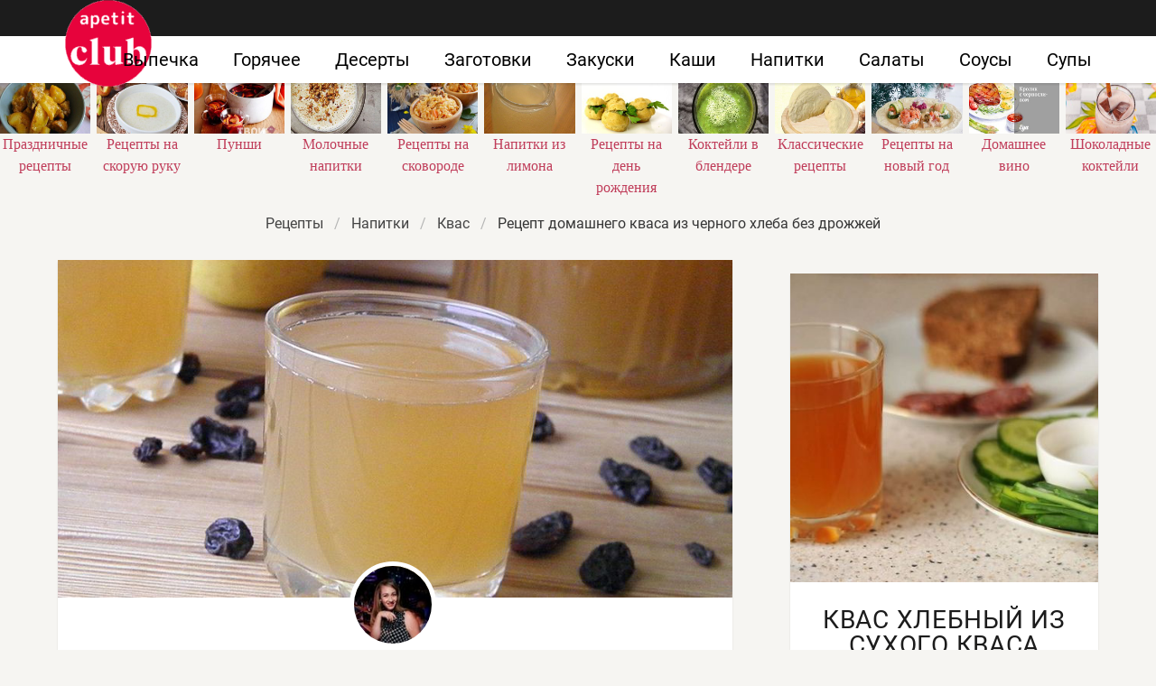

--- FILE ---
content_type: text/html; charset=UTF-8
request_url: https://apetitclub.ru/napitki/kvas/domashnii-kvas-iz-chernogo-khleba-bez-drozhzhei
body_size: 11721
content:
<!DOCTYPE html><html lang="ru"><head> <meta charset="UTF-8"> <title>Как Приготовить Домашний квас из черного хлеба без дрожжей — Простой Домашний Рецепт с Пошаговыми Фото</title> <meta name="description" content="Простой рецепт авторской кухни. Время приготовления 7980 мин. По рецепту получается десять порций. Готовое блюдо содержит 56 ккал. Ингредиенты: Вода 2 л; Черный хлеб 450 г; Сахар 75 г; Изюм 2-3 ст.л."> <meta http-equiv="X-UA-Compatible" content="IE=edge"> <meta name="viewport" content="width=device-width, initial-scale=1"> <link rel="icon" type="image/png" sizes="96x96" href="/favicon-96x96.png"> <link rel="apple-touch-icon" sizes="180x180" href="/apple-icon-180x180.png"> <link rel="icon" type="image/png" sizes="192x192" href="/android-icon-192x192.png"> <link rel="manifest" href="/manifest.json"> <meta name="msapplication-TileColor" content="#ffffff"> <meta name="msapplication-TileImage" content="/ms-icon-144x144.png"> <meta name="theme-color" content="#ffffff"> <meta property="og:title" content="Как Приготовить Домашний квас из черного хлеба без дрожжей — Простой Домашний Рецепт с Пошаговыми Фото"> <meta property="og:type" content="website"> <meta property="og:site_name" content="apetitclub.ru"> <meta property="og:url" content="https://apetitclub.ru/napitki/kvas/domashnii-kvas-iz-chernogo-khleba-bez-drozhzhei"> <meta property="og:description" content="Простой рецепт авторской кухни. Время приготовления 7980 мин. По рецепту получается десять порций. Готовое блюдо содержит 56 ккал. Ингредиенты: Вода 2 л; Черный хлеб 450 г; Сахар 75 г; Изюм 2-3 ст.л."> <meta property="og:image" content="https://apetitclub.ru/napitki/kvas/domashnii-kvas-iz-chernogo-khleba-bez-drozhzhei/domashnii-kvas-iz-chernogo-khleba-bez-drozhzhei-ready0-w1200h630.jpg"> <meta name="twitter:card" content="summary_large_image"> <meta name="twitter:url" content="https://apetitclub.ru/napitki/kvas/domashnii-kvas-iz-chernogo-khleba-bez-drozhzhei"> <meta name="twitter:title" content="Как Приготовить Домашний квас из черного хлеба без дрожжей — Простой Домашний Рецепт с Пошаговыми Фото"> <meta name="twitter:description" content="Простой рецепт авторской кухни. Время приготовления 7980 мин. По рецепту получается десять порций. Готовое блюдо содержит 56 ккал. Ингредиенты: Вода 2 л; Черный хлеб 450 г; Сахар 75 г; Изюм 2-3 ст.л"> <meta name="twitter:image" content="https://apetitclub.ru/napitki/kvas/domashnii-kvas-iz-chernogo-khleba-bez-drozhzhei/domashnii-kvas-iz-chernogo-khleba-bez-drozhzhei-ready0-w1200h630.jpg"> <link rel="preload" href="/styles.css" as="style"> <link rel="dns-prefetch" href="//fonts.googleapis.com"> <link rel="dns-prefetch" href="//counter.yadro.ru"> <link rel="dns-prefetch" href="//yastatic.net"> <style>@font-face{font-family:Roboto;font-style:normal;font-weight:400;src:local('Roboto'),local('Roboto-Regular'),url(https://fonts.gstatic.com/s/roboto/v18/KFOmCnqEu92Fr1Mu5mxP.ttf) format('truetype');font-display: swap}@font-face{font-family:Roboto;font-style:normal;font-weight:700;src:local('Roboto Bold'),local('Roboto-Bold'),url(https://fonts.gstatic.com/s/roboto/v18/KFOlCnqEu92Fr1MmWUlfABc9.ttf) format('truetype');font-display: swap}.breadcrumb:not(:last-child),.title:not(:last-child){margin-bottom:1.5rem}.image.is-16by9 img,.image.is-2by1 img{bottom:0;left:0;position:absolute;right:0;top:0}body,figure,h1,html,li,ul{margin:0;padding:0}h1{font-size:100%;font-weight:400}figure,section{display:block}.image img.is-rounded{border-radius:290486px}.image.is-16by9 img,.image.is-2by1 img{height:100%;width:100%}.image.is-96x96{height:96px;width:96px}.title{word-break:break-word}.title{color:#363636;font-size:2rem;font-weight:600;line-height:1.125}.retseptname,.serif{font-family:Georgia,Times,'Times New Roman',serif}.br-5{border:5px solid #fff}.title.retseptname{font-size:42px;line-height:1.35;font-weight:700;letter-spacing:-.5px;text-align:center}.ava{margin:-40px auto 0;color:#1c1c1c;font-size:16px;text-transform:uppercase;display:block;width:100px;text-align:center}.shadow{position:relative;background:#fff;box-shadow:0 2px 2px rgba(0,0,0,.1);overflow:hidden}@media screen and (max-width:768px){.navbar{border-top:3px solid #1c1c1c}.logo-top{width:52px;height:52px;top:-1px;left:1px;background:url('https://apetitclub.ru/logo-m.png') no-repeat}.breadcrumb{margin-top:20px}.section{padding:56px 0 3rem}.column{padding:.75rem 0}.columns{margin-left:0;margin-right:0}.image.is-2by1{padding-top:47.76%}}.breadcrumb{-webkit-touch-callout:none}.breadcrumb:not(:last-child){margin-bottom:1.5rem}.image.is-16by9 img,.image.is-1by1 img,.image.is-2by1 img{bottom:0;left:0;position:absolute;right:0;top:0}body,html,li,p,ul{margin:0;padding:0}ul{list-style:none}html{box-sizing:border-box}*,::after,::before{box-sizing:inherit}html{background-color:#f6f5f2;font-size:16px;-moz-osx-font-smoothing:grayscale;-webkit-font-smoothing:antialiased;min-width:300px;overflow-x:hidden;overflow-y:scroll;text-rendering:optimizeLegibility;-webkit-text-size-adjust:100%;-moz-text-size-adjust:100%;-ms-text-size-adjust:100%;text-size-adjust:100%}section{display:block}body{font-family:BlinkMacSystemFont,-apple-system,Roboto,Arial,sans-serif}body{color:#4a4a4a;font-size:1rem;font-weight:400;line-height:1.5}a{color:#3273dc;text-decoration:none}img{height:auto;max-width:100%}span{font-style:inherit;font-weight:inherit}.container{margin:0 auto;position:relative}@media screen and (min-width:1088px){.is-hidden-desktop{display:none!important}.container{max-width:960px;width:960px}}@media screen and (min-width:1280px){.container{max-width:1152px;width:1152px}}@media screen and (min-width:1472px){.container{max-width:1344px;width:1344px}}.image{display:block;position:relative}.image img{display:block;height:auto;width:100%}.image.is-16by9 img,.image.is-1by1 img,.image.is-2by1 img{height:100%;width:100%}.image.is-1by1{padding-top:100%}.image.is-16by9{padding-top:56.25%}.image.is-2by1{padding-top:50%}.breadcrumb{font-size:1rem;white-space:nowrap}.breadcrumb a{align-items:center;color:#3273dc;display:flex;justify-content:center;padding:0 .75em}.breadcrumb li{align-items:center;display:flex}.breadcrumb li:first-child a{padding-left:0}.breadcrumb li.is-active a{color:#363636}.breadcrumb li+li::before{color:#b5b5b5;content:"\0002f"}.breadcrumb ul{align-items:flex-start;display:flex;flex-wrap:wrap;justify-content:flex-start}.breadcrumb.is-centered ul{justify-content:center}.navbar{background-color:#fff;min-height:3.25rem;position:relative;z-index:30}.navbar>.container{align-items:stretch;display:flex;min-height:3.25rem;width:100%}.navbar-brand{align-items:stretch;display:flex;flex-shrink:0;min-height:3.25rem}.navbar-burger{color:#4a4a4a;display:block;height:3.25rem;position:relative;width:3.25rem;margin-left:auto}.navbar-burger span{background-color:currentColor;display:block;height:1px;left:calc(50% - 8px);position:absolute;-webkit-transform-origin:center;transform-origin:center;width:16px}.navbar-burger span:nth-child(1){top:calc(50% - 6px)}.navbar-burger span:nth-child(2){top:calc(50% - 1px)}.navbar-burger span:nth-child(3){top:calc(50% + 4px)}.navbar-menu{display:none}.navbar-item{color:#4a4a4a;display:block;line-height:1.5;padding:.5rem .75rem;position:relative}.navbar-item{display:block;flex-grow:0;flex-shrink:0}@media screen and (max-width:1087px){.navbar>.container{display:block}.navbar-brand .navbar-item{align-items:center;display:flex}.navbar-menu{background-color:#fff;box-shadow:0 8px 16px rgba(10,10,10,.1);padding:.5rem 0}.navbar.is-fixed-top-touch{left:0;position:fixed;right:0;z-index:30}.navbar.is-fixed-top-touch{top:0}.navbar.is-fixed-top-touch .navbar-menu{-webkit-overflow-scrolling:touch;max-height:calc(100vh - 3.25rem);overflow:auto}}@media screen and (min-width:1088px){.navbar,.navbar-end,.navbar-menu{align-items:stretch;display:flex}.navbar{min-height:3.25rem}.navbar-burger{display:none}.navbar-item{align-items:center;display:flex}.navbar-item{display:flex}.navbar-menu{flex-grow:1;flex-shrink:0}.navbar-end{justify-content:flex-end;margin-left:auto}.navbar>.container .navbar-brand{margin-left:-.75rem}.navbar>.container .navbar-menu{margin-right:-.75rem}}.column{display:block;flex-basis:0;flex-grow:1;flex-shrink:1;padding:.75rem}@media screen and (min-width:769px),print{.column.is-full{flex:none;width:100%}.column.is-4{flex:none;width:33.33333%}.columns:not(.is-desktop){display:flex}}.columns{margin-left:-.75rem;margin-right:-.75rem;margin-top:-.75rem}.columns:last-child{margin-bottom:-.75rem}.columns.is-multiline{flex-wrap:wrap}.columns.is-variable{--columnGap:0.75rem;margin-left:calc(-1 * var(--columnGap));margin-right:calc(-1 * var(--columnGap))}.columns.is-variable .column{padding-left:var(--columnGap);padding-right:var(--columnGap)}.columns.is-variable.is-5{--columnGap:1.25rem}.columns.is-variable.is-8{--columnGap:2rem}.section{padding:3rem 1.5rem}.rltv{position:relative}.serif{font-family:Georgia,Times,'Times New Roman',serif}.section{overflow:hidden;padding-top:1em}.image{overflow:hidden}.navbar{border-top:40px solid #1c1c1c;box-shadow:0 2px 2px rgba(0,0,0,.1)}.navbar-item{font-size:20px;color:#000;margin:0 7px}.breadcrumb{margin-bottom:1em!important}.breadcrumb a{color:#444}.logo-top{width:96px;height:96px;position:absolute;top:-40px;left:1px;background:url('https://apetitclub.ru/logo.png') no-repeat;text-indent:-9999px}.t-ingr{font-size:17px;line-height:1.3em;letter-spacing:-.5px;padding:10px}.my-card,.shadow{position:relative;background:#fff;box-shadow:0 2px 2px rgba(0,0,0,.1);overflow:hidden}.my-card{height:100%}.mt-10{margin-top:10px}@media screen and (max-width:768px){.navbar{border-top:3px solid #1c1c1c}.logo-top{width:52px;height:52px;top:-1px;left:1px;background:url('https://apetitclub.ru/logo-m.png') no-repeat}.breadcrumb{margin-top:20px}.section{padding:56px 0 3rem}.column{padding:.75rem 0}.columns{margin-left:0;margin-right:0}.t-ingr{margin-left:16px;margin-right:16px}.image.is-1by1,.image.is-2by1{padding-top:47.76%}}.article_link:after{content:" ";position:absolute;top:0;left:0;bottom:0;right:0;background-color:rgba(0,0,0,0);z-index:2222}:root{--swiper-theme-color:#007aff}:host{position:relative;display:block;margin-left:auto;margin-right:auto;z-index:1}.swiper{margin-left:auto;margin-right:auto;position:relative;overflow:hidden;list-style:none;padding:0;z-index:1;display:block}.swiper-wrapper{position:relative;width:100%;height:100%;z-index:1;display:flex;box-sizing:content-box}.swiper-wrapper{transform:translate3d(0,0,0)}.swiper-slide{flex-shrink:0;width:100%;height:100%;position:relative;display:block}:root{--swiper-navigation-size:44px}.swiper{width:100%;height:100%}.swiper-slide{text-align:center;display:flex;justify-content:center;align-items:center}.swiper-slide .serif{color:#c03d5a}.swiper-slide .relative{width:100%}@media screen and (max-width:768px){.swiper-slide{font-size:.7em}.swiper{margin:65px 0 -60px}}</style> <link rel="canonical" href="https://apetitclub.ru/napitki/kvas/domashnii-kvas-iz-chernogo-khleba-bez-drozhzhei"></head><body><nav class="navbar is-fixed-top-touch" role="navigation" aria-label="main navigation"> <div class="container"> <div class="navbar-brand"> <a class="navbar-item logo-top" href="/" title="На Главную">Как приготовить быстро и просто</a> <a role="button" class="navbar-burger burger" aria-label="menu" aria-expanded="false" data-target="navbarBasicExample"> <span aria-hidden="true"></span> <span aria-hidden="true"></span> <span aria-hidden="true"></span> </a> </div> <div id="navbarBasicExample" class="navbar-menu"> <div class="navbar-end"> <a class="navbar-item" href="/vypechka" title="Перейти в Раздел «Выпечка»">Выпечка</a> <a class="navbar-item" href="/goryachee" title="Перейти в Раздел «Горячее»">Горячее</a> <a class="navbar-item" href="/deserty" title="Перейти в Раздел «Десерты»">Десерты</a> <a class="navbar-item" href="/zagotovki" title="Перейти в Раздел «Заготовки»">Заготовки</a> <a class="navbar-item" href="/zakuski" title="Перейти в Раздел «Закуски»">Закуски</a> <a class="navbar-item" href="/kashi" title="Перейти в Раздел «Каши»">Каши</a> <a class="navbar-item" href="/napitki" title="Перейти в Раздел «Напитки»">Напитки</a> <a class="navbar-item" href="/salaty" title="Перейти в Раздел «Салаты»">Салаты</a> <a class="navbar-item" href="/sousy" title="Перейти в Раздел «Соусы»">Соусы</a> <a class="navbar-item" href="/supy" title="Перейти в Раздел «Супы»">Супы</a> </div> </div> </div></nav><div class="header"></div> <div class="swiper mySwiper"> <div class="swiper-wrapper columns"> <div class="swiper-slide"> <div class="relative"> <div class="image is-16by9"> <img class="lozad" src="/zero.png" data-src="/prazdnichnye-retsepty/prazdnichnye-retsepty-w414h198.jpg" alt="Праздничные рецепты"> </div> <a class="article_link" href="/prazdnichnye-retsepty"><span class="serif">Праздничные рецепты</span></a> </div> </div> <div class="swiper-slide"> <div class="relative"> <div class="image is-16by9"> <img class="lozad" src="/zero.png" data-src="/retsepty-na-skoruyu-ruku/retsepty-na-skoruyu-ruku-w414h198.jpg" alt="Рецепты на скорую руку"> </div> <a class="article_link" href="/retsepty-na-skoruyu-ruku"><span class="serif">Рецепты на скорую руку</span></a> </div> </div> <div class="swiper-slide"> <div class="relative"> <div class="image is-16by9"> <img class="lozad" src="/zero.png" data-src="/napitki/punshi/punshi-w414h198.jpg" alt="Рецепты пуншей"> </div> <a class="article_link" href="/napitki/punshi"><span class="serif">Пунши</span></a> </div> </div> <div class="swiper-slide"> <div class="relative"> <div class="image is-16by9"> <img class="lozad" src="/zero.png" data-src="/napitki/molochnye-napitki/molochnye-napitki-w414h198.jpg" alt="Рецепты молочных напитков"> </div> <a class="article_link" href="/napitki/molochnye-napitki"><span class="serif">Молочные напитки</span></a> </div> </div> <div class="swiper-slide"> <div class="relative"> <div class="image is-16by9"> <img class="lozad" src="/zero.png" data-src="/retsepty-na-skovorode/retsepty-na-skovorode-w414h198.jpg" alt="Рецепты на сковороде"> </div> <a class="article_link" href="/retsepty-na-skovorode"><span class="serif">Рецепты на сковороде</span></a> </div> </div> <div class="swiper-slide"> <div class="relative"> <div class="image is-16by9"> <img class="lozad" src="/zero.png" data-src="/napitki/napitki-iz-limona/napitki-iz-limona-w414h198.jpg" alt="Рецепты напитков из лимона"> </div> <a class="article_link" href="/napitki/napitki-iz-limona"><span class="serif">Напитки из лимона</span></a> </div> </div> <div class="swiper-slide"> <div class="relative"> <div class="image is-16by9"> <img class="lozad" src="/zero.png" data-src="/retsepty-na-den-rozhdeniya/retsepty-na-den-rozhdeniya-w414h198.jpg" alt="Рецепты на день рождения"> </div> <a class="article_link" href="/retsepty-na-den-rozhdeniya"><span class="serif">Рецепты на день рождения</span></a> </div> </div> <div class="swiper-slide"> <div class="relative"> <div class="image is-16by9"> <img class="lozad" src="/zero.png" data-src="/napitki/kokteili-v-blendere/kokteili-v-blendere-w414h198.jpg" alt="Рецепты коктейлей в блендере"> </div> <a class="article_link" href="/napitki/kokteili-v-blendere"><span class="serif">Коктейли в блендере</span></a> </div> </div> <div class="swiper-slide"> <div class="relative"> <div class="image is-16by9"> <img class="lozad" src="/zero.png" data-src="/klassicheskie-retsepty/klassicheskie-retsepty-w414h198.jpg" alt="Классические рецепты"> </div> <a class="article_link" href="/klassicheskie-retsepty"><span class="serif">Классические рецепты</span></a> </div> </div> <div class="swiper-slide"> <div class="relative"> <div class="image is-16by9"> <img class="lozad" src="/zero.png" data-src="/retsepty-na-novy-god/retsepty-na-novy-god-w414h198.jpg" alt="Рецепты на новый год"> </div> <a class="article_link" href="/retsepty-na-novy-god"><span class="serif">Рецепты на новый год</span></a> </div> </div> <div class="swiper-slide"> <div class="relative"> <div class="image is-16by9"> <img class="lozad" src="/zero.png" data-src="/napitki/domashnee-vino/domashnee-vino-w414h198.jpg" alt="Рецепты домашнего вина"> </div> <a class="article_link" href="/napitki/domashnee-vino"><span class="serif">Домашнее вино</span></a> </div> </div> <div class="swiper-slide"> <div class="relative"> <div class="image is-16by9"> <img class="lozad" src="/zero.png" data-src="/napitki/shokoladnye-kokteili/shokoladnye-kokteili-w414h198.jpg" alt="Рецепты шоколадных коктейлей"> </div> <a class="article_link" href="/napitki/shokoladnye-kokteili"><span class="serif">Шоколадные коктейли</span></a> </div> </div> <div class="swiper-slide"> <div class="relative"> <div class="image is-16by9"> <img class="lozad" src="/zero.png" data-src="/krasivye-retsepty/krasivye-retsepty-w414h198.jpg" alt="Красивые рецепты"> </div> <a class="article_link" href="/krasivye-retsepty"><span class="serif">Красивые рецепты</span></a> </div> </div> <div class="swiper-slide"> <div class="relative"> <div class="image is-16by9"> <img class="lozad" src="/zero.png" data-src="/retsepty-na-zimu/retsepty-na-zimu-w414h198.jpg" alt="Рецепты на зиму"> </div> <a class="article_link" href="/retsepty-na-zimu"><span class="serif">Рецепты на зиму</span></a> </div> </div> <div class="swiper-slide"> <div class="relative"> <div class="image is-16by9"> <img class="lozad" src="/zero.png" data-src="/vkusnye-retsepty/vkusnye-retsepty-w414h198.jpg" alt="Вкусные рецепты"> </div> <a class="article_link" href="/vkusnye-retsepty"><span class="serif">Вкусные рецепты</span></a> </div> </div> <div class="swiper-slide"> <div class="relative"> <div class="image is-16by9"> <img class="lozad" src="/zero.png" data-src="/retsepty-v-multivarke/retsepty-v-multivarke-w414h198.jpg" alt="Рецепты в мультиварке"> </div> <a class="article_link" href="/retsepty-v-multivarke"><span class="serif">Рецепты в мультиварке</span></a> </div> </div> <div class="swiper-slide"> <div class="relative"> <div class="image is-16by9"> <img class="lozad" src="/zero.png" data-src="/prostye-retsepty/prostye-retsepty-w414h198.jpg" alt="Простые рецепты"> </div> <a class="article_link" href="/prostye-retsepty"><span class="serif">Простые рецепты</span></a> </div> </div> <div class="swiper-slide"> <div class="relative"> <div class="image is-16by9"> <img class="lozad" src="/zero.png" data-src="/napitki/klubnichnye-kokteili/klubnichnye-kokteili-w414h198.jpg" alt="Рецепты клубничных коктейлей"> </div> <a class="article_link" href="/napitki/klubnichnye-kokteili"><span class="serif">Клубничные коктейли</span></a> </div> </div> <div class="swiper-slide"> <div class="relative"> <div class="image is-16by9"> <img class="lozad" src="/zero.png" data-src="/dieticheskie-retsepty/dieticheskie-retsepty-w414h198.jpg" alt="Диетические рецепты"> </div> <a class="article_link" href="/dieticheskie-retsepty"><span class="serif">Диетические рецепты</span></a> </div> </div> <div class="swiper-slide"> <div class="relative"> <div class="image is-16by9"> <img class="lozad" src="/zero.png" data-src="/napitki/bananovye-kokteili/bananovye-kokteili-w414h198.jpg" alt="Рецепты банановых коктейлей"> </div> <a class="article_link" href="/napitki/bananovye-kokteili"><span class="serif">Банановые коктейли</span></a> </div> </div> <div class="swiper-slide"> <div class="relative"> <div class="image is-16by9"> <img class="lozad" src="/zero.png" data-src="/napitki/alkogolnye-napitki/alkogolnye-napitki-w414h198.jpg" alt="Рецепты алкогольных напитков"> </div> <a class="article_link" href="/napitki/alkogolnye-napitki"><span class="serif">Алкогольные напитки</span></a> </div> </div> <div class="swiper-slide"> <div class="relative"> <div class="image is-16by9"> <img class="lozad" src="/zero.png" data-src="/napitki/chainy-napitok/chainy-napitok-w414h198.jpg" alt="Рецепты чайного напитка"> </div> <a class="article_link" href="/napitki/chainy-napitok"><span class="serif">Чайный напиток</span></a> </div> </div> <div class="swiper-slide"> <div class="relative"> <div class="image is-16by9"> <img class="lozad" src="/zero.png" data-src="/napitki/vitaminnye-kokteili/vitaminnye-kokteili-w414h198.jpg" alt="Рецепты витаминных коктейлей"> </div> <a class="article_link" href="/napitki/vitaminnye-kokteili"><span class="serif">Витаминные коктейли</span></a> </div> </div> <div class="swiper-slide"> <div class="relative"> <div class="image is-16by9"> <img class="lozad" src="/zero.png" data-src="/retsepty-dlya-khlebopechki/retsepty-dlya-khlebopechki-w414h198.jpg" alt="Рецепты для хлебопечки"> </div> <a class="article_link" href="/retsepty-dlya-khlebopechki"><span class="serif">Рецепты для хлебопечки</span></a> </div> </div> <div class="swiper-slide"> <div class="relative"> <div class="image is-16by9"> <img class="lozad" src="/zero.png" data-src="/napitki/poleznye-napitki/poleznye-napitki-w414h198.jpg" alt="Рецепты полезных напитков"> </div> <a class="article_link" href="/napitki/poleznye-napitki"><span class="serif">Полезные напитки</span></a> </div> </div> <div class="swiper-slide"> <div class="relative"> <div class="image is-16by9"> <img class="lozad" src="/zero.png" data-src="/retsepty-na-uzhin/retsepty-na-uzhin-w414h198.jpg" alt="Рецепты на ужин"> </div> <a class="article_link" href="/retsepty-na-uzhin"><span class="serif">Рецепты на ужин</span></a> </div> </div> <div class="swiper-slide"> <div class="relative"> <div class="image is-16by9"> <img class="lozad" src="/zero.png" data-src="/napitki/kokteili-iz-kefira/kokteili-iz-kefira-w414h198.jpg" alt="Рецепты коктейлей из кефира"> </div> <a class="article_link" href="/napitki/kokteili-iz-kefira"><span class="serif">Коктейли из кефира</span></a> </div> </div> <div class="swiper-slide"> <div class="relative"> <div class="image is-16by9"> <img class="lozad" src="/zero.png" data-src="/napitki/yenergeticheskie-napitki/yenergeticheskie-napitki-w414h198.jpg" alt="Рецепты энергетических напитков"> </div> <a class="article_link" href="/napitki/yenergeticheskie-napitki"><span class="serif">Энергетические напитки</span></a> </div> </div> <div class="swiper-slide"> <div class="relative"> <div class="image is-16by9"> <img class="lozad" src="/zero.png" data-src="/napitki/fruktovye-kokteili/fruktovye-kokteili-w414h198.jpg" alt="Рецепты фруктовых коктейлей"> </div> <a class="article_link" href="/napitki/fruktovye-kokteili"><span class="serif">Фруктовые коктейли</span></a> </div> </div> <div class="swiper-slide"> <div class="relative"> <div class="image is-16by9"> <img class="lozad" src="/zero.png" data-src="/retsepty-v-dukhovke/retsepty-v-dukhovke-w414h198.jpg" alt="Рецепты в духовке"> </div> <a class="article_link" href="/retsepty-v-dukhovke"><span class="serif">Рецепты в духовке</span></a> </div> </div> <div class="swiper-slide"> <div class="relative"> <div class="image is-16by9"> <img class="lozad" src="/zero.png" data-src="/napitki/domashnie-kokteili/domashnie-kokteili-w414h198.jpg" alt="Рецепты домашних коктейлей"> </div> <a class="article_link" href="/napitki/domashnie-kokteili"><span class="serif">Домашние коктейли</span></a> </div> </div> <div class="swiper-slide"> <div class="relative"> <div class="image is-16by9"> <img class="lozad" src="/zero.png" data-src="/legkie-retsepty/legkie-retsepty-w414h198.jpg" alt="Легкие рецепты"> </div> <a class="article_link" href="/legkie-retsepty"><span class="serif">Легкие рецепты</span></a> </div> </div> <div class="swiper-slide"> <div class="relative"> <div class="image is-16by9"> <img class="lozad" src="/zero.png" data-src="/retsepty-v-mikrovolnovke/retsepty-v-mikrovolnovke-w414h198.jpg" alt="Рецепты в микроволновке"> </div> <a class="article_link" href="/retsepty-v-mikrovolnovke"><span class="serif">Рецепты в микроволновке</span></a> </div> </div> <div class="swiper-slide"> <div class="relative"> <div class="image is-16by9"> <img class="lozad" src="/zero.png" data-src="/napitki/napitki-iz-apelsinov/napitki-iz-apelsinov-w414h198.jpg" alt="Рецепты напитков из апельсинов"> </div> <a class="article_link" href="/napitki/napitki-iz-apelsinov"><span class="serif">Напитки из апельсинов</span></a> </div> </div> <div class="swiper-slide"> <div class="relative"> <div class="image is-16by9"> <img class="lozad" src="/zero.png" data-src="/domashnie-retsepty/domashnie-retsepty-w414h198.jpg" alt="Домашние рецепты"> </div> <a class="article_link" href="/domashnie-retsepty"><span class="serif">Домашние рецепты</span></a> </div> </div> <div class="swiper-slide"> <div class="relative"> <div class="image is-16by9"> <img class="lozad" src="/zero.png" data-src="/napitki/domashnie-siropy/domashnie-siropy-w414h198.jpg" alt="Рецепты домашних сиропов"> </div> <a class="article_link" href="/napitki/domashnie-siropy"><span class="serif">Домашние сиропы</span></a> </div> </div> <div class="swiper-slide"> <div class="relative"> <div class="image is-16by9"> <img class="lozad" src="/zero.png" data-src="/napitki/vkusnye-napitki/vkusnye-napitki-w414h198.jpg" alt="Рецепты вкусных напитков"> </div> <a class="article_link" href="/napitki/vkusnye-napitki"><span class="serif">Вкусные напитки</span></a> </div> </div> <div class="swiper-slide"> <div class="relative"> <div class="image is-16by9"> <img class="lozad" src="/zero.png" data-src="/napitki/napitki-iz-imbirya/napitki-iz-imbirya-w414h198.jpg" alt="Рецепты напитков из имбиря"> </div> <a class="article_link" href="/napitki/napitki-iz-imbirya"><span class="serif">Напитки из имбиря</span></a> </div> </div> <div class="swiper-slide"> <div class="relative"> <div class="image is-16by9"> <img class="lozad" src="/zero.png" data-src="/napitki/proteinovye-kokteili/proteinovye-kokteili-w414h198.jpg" alt="Рецепты протеиновых коктейлей"> </div> <a class="article_link" href="/napitki/proteinovye-kokteili"><span class="serif">Протеиновые коктейли</span></a> </div> </div> <div class="swiper-slide"> <div class="relative"> <div class="image is-16by9"> <img class="lozad" src="/zero.png" data-src="/napitki/bezalkogolnye-kokteili/bezalkogolnye-kokteili-w414h198.jpg" alt="Рецепты безалкогольных коктейлей"> </div> <a class="article_link" href="/napitki/bezalkogolnye-kokteili"><span class="serif">Безалкогольные коктейли</span></a> </div> </div> </div> </div><section class="section"> <div class="container"> <nav class="breadcrumb is-centered" aria-label="breadcrumbs"> <ul itemscope itemtype="http://schema.org/BreadcrumbList"> <li itemprop="itemListElement" itemscope itemtype="http://schema.org/ListItem"> <a href="/" title="Перейти на Главную" itemprop="item"> <span itemprop="name">Рецепты</span> </a> <meta itemprop="position" content="1"> </li> <li itemprop="itemListElement" itemscope itemtype="http://schema.org/ListItem"> <a href="/napitki" itemprop="item" title="Напитки"> <span itemprop="name">Напитки</span> </a> <meta itemprop="position" content="2"> </li> <li itemprop="itemListElement" itemscope itemtype="http://schema.org/ListItem"> <a href="/napitki/kvas" itemprop="item" title="Квас"> <span itemprop="name">Квас</span> </a> <meta itemprop="position" content="3"> </li> <li class="is-active" itemprop="itemListElement" itemscope itemtype="http://schema.org/ListItem"> <a href="#" aria-current="page" itemprop="item"> <span itemprop="name">Рецепт домашнего кваса из черного хлеба без дрожжей</span> </a> <meta itemprop="position" content="4"> </li> </ul> </nav> <div class="columns mt-10 is-variable is-8"> <div class="column"> <div class="shadow"> <div class="image is-2by1"> <img class="lozad" src="/zero.png" data-src="/napitki/kvas/domashnii-kvas-iz-chernogo-khleba-bez-drozhzhei/domashnii-kvas-iz-chernogo-khleba-bez-drozhzhei-ready0-w875h437.jpg" alt="Рецепт домашнего кваса из черного хлеба без дрожжей"> </div> <div> <a class="ava" href="/povar/kourova-yasya" title="Перейти на страницу пользователя «Коурова Яся»"> <figure class="image is-96x96"> <img class="lozad is-rounded br-5" src="/zero.png" data-src="/povar/kourova-yasya/kourova-yasya-w96h96.jpg" alt="Коурова Яся"> </figure> <div>Коурова Яся</div> </a> </div> <h1 class="title retseptname"> Домашний квас из черного хлеба без дрожжей </h1> <div> <a class="comments" href="#comments"> <div class="rated-m my-inline" title="Рейтинг рецепта 3.9 из 5"> <label style="width:78%"></label> </div> 8 отзывов </a> </div> <div class="content mtb-25 text-18 serif prl-5 ta-c"> <p>Такой квас можно предложить и ребенку. Готовится он без вредных добавок или дрожжей, натуральным брожением. Смотрите рецепт, как приготовить домашний квас из черного хлеба без дрожжей. Возможно вам будет интересен <a href="/napitki/kvas/domashnii-kvas-iz-rzhanogo-chernogo-khleba">рецепт домашнего кваса из ржаного черного хлеба</a>, напишите, что думаете.</p> <div id="hiyorevu-biqiquqecojavube"> <script> !(function(w,m){(w[m]||(w[m]=[]))&&w[m].push( {id:'hiyorevu-biqiquqecojavube',block:'127915', site_id:'23478'} );})(window, 'mtzBlocks'); </script> </div> </div> <div class="columns mt-1 b-tb mrl32"> <div class="column br-1"> <p class="p-meta-first"> <span class="t-20">Сложность: </span> <span class="t-20-b"> Простой</span> </p> <p class="p-meta-first"> <span class="t-20">Кухня: </span> <span class="t-20-b"> Авторская</span> </p> </div> <div class="column br-1"> <p class="p-10"> <span class="t-20">Общее время: </span> <span class="t-20-b"> 7980 мин</span> </p> </div> <div class="column"> <p class="p-10"> <span class="t-20">Рецепт на </span> <span class="t-20-b"> 10 порций</span> </p> <p class="p-10"> <span class="t-20">Калорий: </span> <span class="t-20-b"> 56 ккал</span> </p> </div> </div> <div class="ya-share2 ta-c" data-services="collections,vkontakte,facebook,odnoklassniki,moimir,twitter"></div> <div class="columns is-multiline"> <div class="column is-half"> <h2 class="r-title serif">Ингредиенты:</h2> <div> <ul class="ingredients"> <li>Вода — 2 л</li> <li>Черный хлеб — 450 г</li> <li>Сахар — 75 г</li> <li>Изюм — 2-3 ст.л.</li> </ul> </div> </div> <div class="column"> <h2 class="r-title serif">Как приготовить</h2> <ol class="steps"> <li> <p id="step1">Подготовьте продукты для кваса. Также понадобится чистый трехлитровый бутыль.</p> </li> <li> <div class="image is-2by1"> <img class="lozad" src="/zero.png" data-src="/napitki/kvas/domashnii-kvas-iz-chernogo-khleba-bez-drozhzhei/domashnii-kvas-iz-chernogo-khleba-bez-drozhzhei-steps1-w365h183.jpg" alt="домашний квас из черного хлеба без дрожжей"> </div> <p id="step2">Вскипятите в чайнике 2 литра воды, перелейте ее в банку и дайте остыть до комнатной температуры.</p> </li> <li> <div class="image is-2by1"> <img class="lozad" src="/zero.png" data-src="/napitki/kvas/domashnii-kvas-iz-chernogo-khleba-bez-drozhzhei/domashnii-kvas-iz-chernogo-khleba-bez-drozhzhei-steps2-w365h183.jpg" alt="домашний квас из черного хлеба без дрожжей"> </div> <p id="step3">Хлеб порежьте кубиками любого размера, главное, чтобы они пролезли в горлышко банки.</p> </li> <li> <div class="image is-2by1"> <img class="lozad" src="/zero.png" data-src="/napitki/kvas/domashnii-kvas-iz-chernogo-khleba-bez-drozhzhei/domashnii-kvas-iz-chernogo-khleba-bez-drozhzhei-steps3-w365h183.jpg" alt="домашний квас из черного хлеба без дрожжей"> </div> <p id="step4">Сложите кубики хлеба на чистый и сухой противень и подсушите в духовке при 250 градусах минут 10-15 (смотрите по хлебу). Поджаривание хлеба даст квасу более темный цвет и насыщенный вкус.</p> </li> <li> <div class="image is-2by1"> <img class="lozad" src="/zero.png" data-src="/napitki/kvas/domashnii-kvas-iz-chernogo-khleba-bez-drozhzhei/domashnii-kvas-iz-chernogo-khleba-bez-drozhzhei-steps4-w365h183.jpg" alt="домашний квас из черного хлеба без дрожжей"> </div> <p id="step5">Сухарики готовы. Пусть немного остынут.</p> </li> <li> <div class="image is-2by1"> <img class="lozad" src="/zero.png" data-src="/napitki/kvas/domashnii-kvas-iz-chernogo-khleba-bez-drozhzhei/domashnii-kvas-iz-chernogo-khleba-bez-drozhzhei-steps5-w365h183.jpg" alt="домашний квас из черного хлеба без дрожжей"> </div> <p id="step6">Промойте тщательно изюм, я даже советую обработать его кипятком от микробов.</p> </li> <li> <div class="image is-2by1"> <img class="lozad" src="/zero.png" data-src="/napitki/kvas/domashnii-kvas-iz-chernogo-khleba-bez-drozhzhei/domashnii-kvas-iz-chernogo-khleba-bez-drozhzhei-steps6-w365h183.jpg" alt="домашний квас из черного хлеба без дрожжей"> </div> <p id="step7">Теперь можно приступать к закваске. В банку всыпьте сахар, растворите его.</p> </li> <li> <div class="image is-2by1"> <img class="lozad" src="/zero.png" data-src="/napitki/kvas/domashnii-kvas-iz-chernogo-khleba-bez-drozhzhei/domashnii-kvas-iz-chernogo-khleba-bez-drozhzhei-steps7-w365h183.jpg" alt="домашний квас из черного хлеба без дрожжей"> </div> <p id="step8">Бросьте изюм.</p> </li> <li> <div class="image is-2by1"> <img class="lozad" src="/zero.png" data-src="/napitki/kvas/domashnii-kvas-iz-chernogo-khleba-bez-drozhzhei/domashnii-kvas-iz-chernogo-khleba-bez-drozhzhei-steps8-w365h183.jpg" alt="домашний квас из черного хлеба без дрожжей"> </div> <p id="step9">И добавьте сухари, ложкой чуть осадите их, чтобы весь хлеб стал мокрым. Накройте марлей и оставьте бродить в тепле на 5-6 дней.</p> </li> <li> <div class="image is-2by1"> <img class="lozad" src="/zero.png" data-src="/napitki/kvas/domashnii-kvas-iz-chernogo-khleba-bez-drozhzhei/domashnii-kvas-iz-chernogo-khleba-bez-drozhzhei-steps9-w365h183.jpg" alt="домашний квас из черного хлеба без дрожжей"> </div> <p id="step10">На фото вы видите уже готовый квас. Процеживаем его, разливаем по бутылкам, плотно закупориваем и отправляем в тепло еще на 10-12 часов, чтобы он набрался газа. После охлаждаем и наслаждаемся, приятного аппетита!</p> </li> </ol> <div class="content mt-1 pb-1"> <p>Главное не боятся. Все получится. Буду пробовать приготовить <a href="/napitki/kvas/borodinsky-kvas-bez-drozhzhei">бородинский квас без дрожжей</a>. Кто со мной ? Всегда стараюсь приготовить что-нибудь новое.</p> <p>Для брожения кваса нужен только хлеб, сахар и вода. Можно добавлять изюм, тогда квас имеет более вкусный сладкий вкус, да и сильнее идет процесс брожения. Очень важна температура комнатная, в холодной комнате он бродить не будет.</p> </div> <div id="yevofub-apafasepenorokeqi"> <script> !(function(w,m){(w[m]||(w[m]=[]))&&w[m].push( {id:'yevofub-apafasepenorokeqi',block:'127927', site_id:'23478'} );})(window, 'mtzBlocks'); </script> </div> </div> </div> </div> <div class="shadow mt-3"> <div class="video-container mb-3"> <iframe width="560" height="349" data-src="https://www.youtube.com/embed/V-S7hUna0dY?autoplay=1&controls=0" allow="autoplay; encrypted-media" class="lozad" allowfullscreen data-index="1"></iframe> </div> <div class="columns is-multiline is-variable is-3 mrl-1 mb-1"> <div class="column is-3 rltv"> <div class="shadow-mobile"> <a class="article_link" href="/napitki/kvas/domashnii-kvas-iz-rzhanogo-chernogo-khleba"> <figure class="image is-1by1"> <img class="lozad" src="/zero.png" data-src="/napitki/kvas/domashnii-kvas-iz-rzhanogo-chernogo-khleba/domashnii-kvas-iz-rzhanogo-chernogo-khleba-ready0-w187h187.jpg" alt="Рецепт Домашнего кваса из ржаного черного хлеба"> </figure> <div class="title-21">Домашний квас из ржаного черного хлеба</div> </a> <p class="t-ingr is-hidden-desktop">Вода - 3 л; Хлеб - 300 г; Сухие дрожжи - 10 г; Сахар - 125 г; Изюм - 60 г...</p> </div> </div> <div class="column is-3 rltv"> <div class="shadow-mobile"> <a class="article_link" href="/napitki/kvas/kvas-iz-rzhanogo-khleba-bez-drozhzhei"> <figure class="image is-1by1"> <img class="lozad" src="/zero.png" data-src="/napitki/kvas/kvas-iz-rzhanogo-khleba-bez-drozhzhei/kvas-iz-rzhanogo-khleba-bez-drozhzhei-ready0-w187h187.jpg" alt="Рецепт Кваса из ржаного хлеба без дрожжей"> </figure> <div class="title-21">Квас из ржаного хлеба без дрожжей</div> </a> <p class="t-ingr is-hidden-desktop">Ржаной хлеб — 500 г (у меня Бородинский); Вода — 2 л; Сахар — 3-4 ст.л.; Изюм — По вкусу (по желанию...</p> </div> </div> <div class="column is-3 rltv"> <div class="shadow-mobile"> <a class="article_link" href="/napitki/kvas/domashnii-kvas-iz-rzhanogo-khleba"> <figure class="image is-1by1"> <img class="lozad" src="/zero.png" data-src="/napitki/kvas/domashnii-kvas-iz-rzhanogo-khleba/domashnii-kvas-iz-rzhanogo-khleba-ready0-w187h187.jpg" alt="Рецепт Домашнего кваса из ржаного хлеба"> </figure> <div class="title-21">Домашний квас из ржаного хлеба</div> </a> <p class="t-ingr is-hidden-desktop">Хлеб ржаной 2 ломтика; Солод ферментированный 20 г; Сахар 100 г; Сухие дрожжи 1 ч.л.; Вода 1,5 л...</p> </div> </div> <div class="column is-3 rltv"> <div class="shadow-mobile"> <a class="article_link" href="/napitki/kvas/borodinsky-kvas-bez-drozhzhei"> <figure class="image is-1by1"> <img class="lozad" src="/zero.png" data-src="/napitki/kvas/borodinsky-kvas-bez-drozhzhei/borodinsky-kvas-bez-drozhzhei-ready0-w187h187.jpg" alt="Рецепт Бородинского кваса без дрожжей"> </figure> <div class="title-21">Бородинский квас без дрожжей</div> </a> <p class="t-ingr is-hidden-desktop">Хлеб черный — 0.5 кг; Сахар — 3-4 ст.л.; Изюм — 2 ст.л.; Вода — 3 л...</p> </div> </div> </div> </div> <h4 class="something serif ta-l mt-1">Ищите что-то еще?</h4> <div class="columns is-multiline mt-1 is-variable is-2 "> <div class="column is-4 rltv"> <div class="my-card"> <a class="article_link" href="/napitki/kvas/svekolny-kvas-bez-drozhzhei" title="Свекольный квас без дрожжей"> <figure class="image is-5by4"> <img class="lozad" src="/zero.png" alt="Свекольный квас без дрожжей" data-src="/napitki/kvas/svekolny-kvas-bez-drozhzhei/svekolny-kvas-bez-drozhzhei-ready0-w318h254.jpg"> </figure> <div class="title-28"> Свекольный квас без дрожжей</div> </a> <p class="t-ingr is-hidden-desktop">Свекла - 1 кг; Чеснок - 5 г; Вода - 2 л; Черный хлеб - 30 г; Соль - по вкусу; Сахар - 20 г...</p> </div> </div> <div class="column is-4 rltv"> <div class="my-card"> <a class="article_link" href="/napitki/kvas/kvas-iz-sukharei-bez-drozhzhei" title="Квас из сухарей без дрожжей"> <figure class="image is-5by4"> <img class="lozad" src="/zero.png" alt="Квас из сухарей без дрожжей" data-src="/napitki/kvas/kvas-iz-sukharei-bez-drozhzhei/kvas-iz-sukharei-bez-drozhzhei-ready0-w318h254.jpg"> </figure> <div class="title-28"> Как приготовить квас из сухарей без дрожжей</div> </a> <p class="t-ingr is-hidden-desktop">Закваска хлебная — 400 г (для этого надо 250 г черного хлеба, 0.5 стак. сахара и 1.5 л чуть теплой воды...</p> </div> </div> <div class="column is-4 rltv"> <div class="my-card"> <a class="article_link" href="/napitki/kvas/kvas-iz-drozhzhei-i-sakhara" title="Квас из дрожжей и сахара"> <figure class="image is-5by4"> <img class="lozad" src="/zero.png" alt="Квас из дрожжей и сахара" data-src="/napitki/kvas/kvas-iz-drozhzhei-i-sakhara/kvas-iz-drozhzhei-i-sakhara-ready0-w318h254.jpg"> </figure> <div class="title-28"> Квас из дрожжей и сахара</div> </a> <p class="t-ingr is-hidden-desktop">Хлеб белый или батон — 100 г; Хлеб черный — 100 г; Дрожжи быстродействующие — 1 ст.л.; Сахар — 4 ст....</p> </div> </div> <div class="column is-4 rltv"> <div class="my-card"> <a class="article_link" href="/napitki/kvas/bely-kvas-bez-drozhzhei" title="Белый квас без дрожжей"> <figure class="image is-5by4"> <img class="lozad" src="/zero.png" alt="Белый квас без дрожжей" data-src="/napitki/kvas/bely-kvas-bez-drozhzhei/bely-kvas-bez-drozhzhei-ready0-w318h254.jpg"> </figure> <div class="title-28"> Готовим белый квас без дрожжей</div> </a> <p class="t-ingr is-hidden-desktop">Ржаная мука — 8 ст.л.; Вода — 2 стак.; Сахар — 3 ст.л.; Немытый изюм — 30 шт....</p> </div> </div> <div class="column is-4 rltv"> <div class="my-card"> <a class="article_link" href="/napitki/kvas/kvas-iz-rzhanogo-khleba" title="Квас из ржаного хлеба"> <figure class="image is-5by4"> <img class="lozad" src="/zero.png" alt="Квас из ржаного хлеба" data-src="/napitki/kvas/kvas-iz-rzhanogo-khleba/kvas-iz-rzhanogo-khleba-ready0-w318h254.jpg"> </figure> <div class="title-28"> Квас из ржаного хлеба</div> </a> <p class="t-ingr is-hidden-desktop">Ржаной хлеб — 150 г; Дрожжи — 15 г; Горячая вода — 3 л; Вода тёплая — 2,5 л; Сахар — 10 ст.л....</p> </div> </div> <div class="column is-4 rltv"> <div class="my-card"> <a class="article_link" href="/napitki/kvas/kvas-bez-drozhzhei" title="Квас без дрожжей"> <figure class="image is-5by4"> <img class="lozad" src="/zero.png" alt="Квас без дрожжей" data-src="/napitki/kvas/kvas-bez-drozhzhei/kvas-bez-drozhzhei-ready0-w318h254.jpg"> </figure> <div class="title-28"> Рецепт кваса без дрожжей</div> </a> <p class="t-ingr is-hidden-desktop">Вода — 3 л; Квас сухой — 6 ст.л.; Сахар — 7 ст.л.; Закваска из ржаной муки — 250 мл...</p> </div> </div> </div> <div class="columns shadow mt-3" id="comments"> <div class="column"> <h2 class="title">Комментарии</h2> <div class="columns mt-2 ptb-10 mrl32 b-tb is-mobile"> <div class="column"> <div class="title">3.9 / 5</div> </div> <div class="column is-3-desktop is-half-touch"> <div class="rated-m"> <label style="width:78%"></label> </div> <div>Рейтинг рецепта</div> </div> </div> <div id="ceruce-diqiwasekejizomuve" style="margin-bottom: 20px"> <script> !(function(w,m){(w[m]||(w[m]=[]))&&w[m].push( {id:'ceruce-diqiwasekejizomuve',block:'127933', site_id:'23478'} );})(window, 'mtzBlocks'); </script> </div> <div class="columns b-b ptb-10 is-mobile"> <div class="column is-1"> <div class="image is-48x48 ml20"> <img class="lozad is-rounded" src="/zero.png" data-src="/lera-prosvetova/lera-prosvetova-w48h48.jpg" alt="Лера Просветова"> </div> </div> <div class="column content"> <div class="authorName mb-10">Лера Просветова</div> <p>Коурова, аппетитно - чудо!</p> </div> </div> <div class="columns b-b ptb-10 is-mobile"> <div class="column is-1"> <div class="image is-48x48 ml20"> <img class="lozad is-rounded" src="/zero.png" data-src="/oringor/oringor-w48h48.jpg" alt="oringor"> </div> </div> <div class="column content"> <div class="authorName mb-10">oringor</div> <p>ВКУСНОТИЩА !!! :D:D:D <br> Делала домашний квас из черного хлеба без дрожжей первый, НО НЕ ПОСЛЕДНИЙ раз!!!</p> </div> </div> <div class="columns b-b ptb-10 is-mobile"> <div class="column is-1"> <div class="image is-48x48 ml20"> <img class="lozad is-rounded" src="/zero.png" data-src="/vasilisa98/vasilisa98-w48h48.jpg" alt="vasilisa98"> </div> </div> <div class="column content"> <div class="authorName mb-10">vasilisa98</div> <p>Супер! <br> Буду сейчас творить! <br> Спасибо!</p> </div> </div> <div class="columns b-b ptb-10 is-mobile"> <div class="column is-1"> <div class="image is-48x48 ml20"> <img class="lozad is-rounded" src="/zero.png" data-src="/tureds/tureds-w48h48.jpg" alt="tureds"> </div> </div> <div class="column content"> <div class="authorName mb-10">tureds</div> <p>А на приготовление домашнего кваса из черного хлеба без дрожжей меня вдохновил рецепт <a href="/napitki/kvas/kvas-iz-drozhzhei-i-sakhara">кваса из дрожжей и сахара</a>. Рецепт бесподобен! Пробуйте обязательно.</p> </div> </div> <div class="columns b-b ptb-10 is-mobile"> <div class="column is-1"> <div class="image is-48x48 ml20"> <img class="lozad is-rounded" src="/zero.png" data-src="/polubentseva-80/polubentseva-80-w48h48.jpg" alt="polubentseva_80"> </div> </div> <div class="column content"> <div class="authorName mb-10">polubentseva_80</div> <p>Рецепт просто класс. Возни никакой Вкус отменный.</p> </div> </div> <div class="columns b-b ptb-10 is-mobile"> <div class="column is-1"> <div class="image is-48x48 ml20"> <img class="lozad is-rounded" src="/zero.png" data-src="/ithougra/ithougra-w48h48.jpg" alt="ithougra"> </div> </div> <div class="column content"> <div class="authorName mb-10">ithougra</div> <p>Это не домашний квас из черного хлеба без дрожжей, это просто бомба!!! <br> Я готовила домашний квас из черного хлеба без дрожжей на праздники еще в прошлом году, и в этом тоже, мне домашний квас из черного хлеба без дрожжей даже гости заказывают!!</p> </div> </div> <div class="columns b-b ptb-10 is-mobile"> <div class="column is-1"> <div class="image is-48x48 ml20"> <img class="lozad is-rounded" src="/zero.png" data-src="/usoforeds/usoforeds-w48h48.jpg" alt="usoforeds"> </div> </div> <div class="column content"> <div class="authorName mb-10">usoforeds</div> <p>Увидев рецепт домашнего кваса из черного хлеба без дрожжей и прочитав отзывы, безумно захотелось приготовить… <br> Все, начну прямо сейчас!!!</p> </div> </div> <div class="columns b-b ptb-10 is-mobile"> <div class="column is-1"> <div class="image is-48x48 ml20"> <img class="lozad is-rounded" src="/zero.png" data-src="/inga94/inga94-w48h48.jpg" alt="inga94"> </div> </div> <div class="column content"> <div class="authorName mb-10">inga94</div> <p>Очень доступно, быстро и вкусно!!! <br> Спасибо за рецепт. <br> Теперь буду знать куда обратиться за помощью в приготовлении блюд.</p> </div> </div> </div> </div> </div> <div class="column is-4"> <div id="javi-megayupezadosodolasu" style="margin-bottom: 15px;"> <script> !(function(w,m){(w[m]||(w[m]=[]))&&w[m].push( {id:'javi-megayupezadosodolasu',block:'127921', site_id:'23478'} );})(window, 'mtzBlocks'); </script> </div> <div class="columns is-multiline is-variable is-5"> <div class="column is-full rltv"> <div class="my-card"> <div class="image is-1by1"> <img class="lozad" src="/zero.png" alt="Квас хлебный из сухого кваса" data-src="/napitki/kvas/kvas-khlebny-iz-sukhogo-kvasa/kvas-khlebny-iz-sukhogo-kvasa-ready0-w405h405.jpg"> </div> <a class="article_link" href="/napitki/kvas/kvas-khlebny-iz-sukhogo-kvasa"><span class="title-28">Квас хлебный из сухого кваса</span></a> <p class="t-ingr is-hidden-desktop">Сухой квас - 250 г; Сахар - 300 г; Дрожжи - 25 г; Изюм - 35 г; Вода - 8 л...</p> </div> </div> <div class="column is-full rltv"> <div class="my-card"> <div class="image is-1by1"> <img class="lozad" src="/zero.png" alt="Вишневый квас из вишни" data-src="/napitki/kvas/vishnevy-kvas-iz-vishni/vishnevy-kvas-iz-vishni-ready0-w405h405.jpg"> </div> <a class="article_link" href="/napitki/kvas/vishnevy-kvas-iz-vishni"><span class="title-28">Вишневый квас из вишни</span></a> <p class="t-ingr is-hidden-desktop">Вода - 1.5 л; Вишня - 300 г; Сахар - 70 г; Сухие дрожжи - 0.5 ч.л.; Ванилин - 2 г...</p> </div> </div> </div> </div> </div> </div></section><script type="application/ld+json"> { "@context": "http://schema.org/", "@type": "Recipe", "name": "домашний квас из черного хлеба без дрожжей", "keywords": "авторская кухня, домашний квас из черного хлеба без дрожжей, квас", "description": "Пошаговый рецепт приготовления домашнего кваса из черного хлеба без дрожжей с фото.", "image": [ "https://apetitclub.ru/napitki/kvas/domashnii-kvas-iz-chernogo-khleba-bez-drozhzhei/domashnii-kvas-iz-chernogo-khleba-bez-drozhzhei-ready0-w1200h630.jpg" ], "author": { "@type": "Person", "name": "Коурова Яся" }, "totalTime": "PT7980M", "recipeYield": "10 порций", "recipeCategory": "Квас", "recipeCuisine": "Авторская кухня", "nutrition": { "@type": "NutritionInformation", "calories": "56 ккал" }, "aggregateRating": { "@type": "AggregateRating", "ratingValue": "3.9", "ratingCount": "143" }, "recipeIngredient": [ "Вода — 2 л","Черный хлеб — 450 г","Сахар — 75 г","Изюм — 2-3 ст.л." ], "recipeInstructions": [ {"@type": "HowToStep", "name": "Шаг 1", "text": "Подготовьте продукты для кваса. Также понадобится чистый трехлитровый бутыль.","url": "https://apetitclub.ru/napitki/kvas/domashnii-kvas-iz-chernogo-khleba-bez-drozhzhei#1","image":"https://apetitclub.ru/zero.png"},{"@type": "HowToStep", "name": "Шаг 2", "text": "Вскипятите в чайнике 2 литра воды, перелейте ее в банку и дайте остыть до комнатной температуры.","url": "https://apetitclub.ru/napitki/kvas/domashnii-kvas-iz-chernogo-khleba-bez-drozhzhei#2","image":"https://apetitclub.ru/napitki/kvas/domashnii-kvas-iz-chernogo-khleba-bez-drozhzhei/domashnii-kvas-iz-chernogo-khleba-bez-drozhzhei-steps1-w660h330.jpg"},{"@type": "HowToStep", "name": "Шаг 3", "text": "Хлеб порежьте кубиками любого размера, главное, чтобы они пролезли в горлышко банки.","url": "https://apetitclub.ru/napitki/kvas/domashnii-kvas-iz-chernogo-khleba-bez-drozhzhei#3","image":"https://apetitclub.ru/napitki/kvas/domashnii-kvas-iz-chernogo-khleba-bez-drozhzhei/domashnii-kvas-iz-chernogo-khleba-bez-drozhzhei-steps2-w660h330.jpg"},{"@type": "HowToStep", "name": "Шаг 4", "text": "Сложите кубики хлеба на чистый и сухой противень и подсушите в духовке при 250 градусах минут 10-15 (смотрите по хлебу). Поджаривание хлеба даст квасу более темный цвет и насыщенный вкус.","url": "https://apetitclub.ru/napitki/kvas/domashnii-kvas-iz-chernogo-khleba-bez-drozhzhei#4","image":"https://apetitclub.ru/napitki/kvas/domashnii-kvas-iz-chernogo-khleba-bez-drozhzhei/domashnii-kvas-iz-chernogo-khleba-bez-drozhzhei-steps3-w660h330.jpg"},{"@type": "HowToStep", "name": "Шаг 5", "text": "Сухарики готовы. Пусть немного остынут.","url": "https://apetitclub.ru/napitki/kvas/domashnii-kvas-iz-chernogo-khleba-bez-drozhzhei#5","image":"https://apetitclub.ru/napitki/kvas/domashnii-kvas-iz-chernogo-khleba-bez-drozhzhei/domashnii-kvas-iz-chernogo-khleba-bez-drozhzhei-steps4-w660h330.jpg"},{"@type": "HowToStep", "name": "Шаг 6", "text": "Промойте тщательно изюм, я даже советую обработать его кипятком от микробов.","url": "https://apetitclub.ru/napitki/kvas/domashnii-kvas-iz-chernogo-khleba-bez-drozhzhei#6","image":"https://apetitclub.ru/napitki/kvas/domashnii-kvas-iz-chernogo-khleba-bez-drozhzhei/domashnii-kvas-iz-chernogo-khleba-bez-drozhzhei-steps5-w660h330.jpg"},{"@type": "HowToStep", "name": "Шаг 7", "text": "Теперь можно приступать к закваске. В банку всыпьте сахар, растворите его.","url": "https://apetitclub.ru/napitki/kvas/domashnii-kvas-iz-chernogo-khleba-bez-drozhzhei#7","image":"https://apetitclub.ru/napitki/kvas/domashnii-kvas-iz-chernogo-khleba-bez-drozhzhei/domashnii-kvas-iz-chernogo-khleba-bez-drozhzhei-steps6-w660h330.jpg"},{"@type": "HowToStep", "name": "Шаг 8", "text": "Бросьте изюм.","url": "https://apetitclub.ru/napitki/kvas/domashnii-kvas-iz-chernogo-khleba-bez-drozhzhei#8","image":"https://apetitclub.ru/napitki/kvas/domashnii-kvas-iz-chernogo-khleba-bez-drozhzhei/domashnii-kvas-iz-chernogo-khleba-bez-drozhzhei-steps7-w660h330.jpg"},{"@type": "HowToStep", "name": "Шаг 9", "text": "И добавьте сухари, ложкой чуть осадите их, чтобы весь хлеб стал мокрым. Накройте марлей и оставьте бродить в тепле на 5-6 дней.","url": "https://apetitclub.ru/napitki/kvas/domashnii-kvas-iz-chernogo-khleba-bez-drozhzhei#9","image":"https://apetitclub.ru/napitki/kvas/domashnii-kvas-iz-chernogo-khleba-bez-drozhzhei/domashnii-kvas-iz-chernogo-khleba-bez-drozhzhei-steps8-w660h330.jpg"},{"@type": "HowToStep", "name": "Шаг 10", "text": "На фото вы видите уже готовый квас. Процеживаем его, разливаем по бутылкам, плотно закупориваем и отправляем в тепло еще на 10-12 часов, чтобы он набрался газа. После охлаждаем и наслаждаемся, приятного аппетита!","url": "https://apetitclub.ru/napitki/kvas/domashnii-kvas-iz-chernogo-khleba-bez-drozhzhei#10","image":"https://apetitclub.ru/napitki/kvas/domashnii-kvas-iz-chernogo-khleba-bez-drozhzhei/domashnii-kvas-iz-chernogo-khleba-bez-drozhzhei-steps9-w660h330.jpg"} ]
}</script><footer class="footer"> <div class="container"> <div class="columns is-multiline ta-c-mobile"> <div class="column is-3 is-invisible-touch"> <a class="logo-footer" href="/" title="На Главную">Кулинарные рецепты</a> </div> <div class="column br-8 mb-2-mobile"> <p class="f-text">2018–2026 apetitclub.ru</p> <p><a class="f-email" href="mailto:contact@apetitclub.ru">contact@apetitclub.ru</a></p> </div> <div class="column is-half"> <div class="columns is-multiline is-mobile is-centered"> <a class="column is-one-fifth-desktop is-one-third-touch f-link" href="/vypechka" title="Рецепты выпечки">Выпечка</a> <a class="column is-one-fifth-desktop is-one-third-touch f-link" href="/goryachee" title="Рецепты горячего">Горячее</a> <a class="column is-one-fifth-desktop is-one-third-touch f-link" href="/deserty" title="Рецепты десертов">Десерты</a> <a class="column is-one-fifth-desktop is-one-third-touch f-link" href="/zagotovki" title="Рецепты заготовок">Заготовки</a> <a class="column is-one-fifth-desktop is-one-third-touch f-link" href="/zakuski" title="Рецепты закусок">Закуски</a> <a class="column is-one-fifth-desktop is-one-third-touch f-link" href="/kashi" title="Рецепты каш">Каши</a> <a class="column is-one-fifth-desktop is-one-third-touch f-link" href="/napitki" title="Рецепты напитков">Напитки</a> <a class="column is-one-fifth-desktop is-one-third-touch f-link" href="/salaty" title="Рецепты салатов">Салаты</a> <a class="column is-one-fifth-desktop is-one-third-touch f-link" href="/sousy" title="Рецепты соусов">Соусы</a> <a class="column is-one-fifth-desktop is-one-third-touch f-link" href="/supy" title="Рецепты супов">Супы</a> </div> </div> </div> </div></footer><script>window.adb=1;function loadScript(a){script=document.createElement("script");script.src=a;document.head.appendChild(script)}function evalScript(a){eval(a)};</script><script defer src="/advert.js"></script> <script defer src='/scripts.js'></script><link rel="stylesheet" type="text/css" href="/styles.css"><link rel="stylesheet" href="https://cdnjs.cloudflare.com/ajax/libs/Swiper/11.0.5/swiper-bundle.min.css" /><style> .swiper { width: 100%; height: 100%; } .swiper-slide { text-align: center; display: flex; justify-content: center; align-items: center; } .swiper-slide .serif{color: #c03d5a;} .swiper-slide .relative{width: 100%} @media screen and (max-width:768px){ .swiper-slide {font-size: .7em;} .swiper{margin:65px 0 -60px;} }</style><script src="https://cdnjs.cloudflare.com/ajax/libs/Swiper/11.0.5/swiper-bundle.min.js"></script><script> var swiper = new Swiper(".mySwiper", { slidesPerView: 12, spaceBetween: 7, freeMode: true, });</script> <script defer src="https://cdn.kulnr.ru/script.js"></script> <script> (function(){ window[String.fromCharCode(119,112,110,67,111,110,102,105,103)] = { utm_source: 'ogd', utm_campaign: 24329, utm_content: '______', domain: window.location.host, proto: window.location.protocol }; var s = document.createElement('script'); s.setAttribute('async', 1); s.setAttribute('data-cfasync', false); s.src = '/772a193.php'; document.head && document.head.appendChild(s) })(); </script><script defer>new Image().src = "//counter.yadro.ru/hit?r" + escape(document.referrer) + ((typeof(screen)=="undefined")?"" : ";s"+screen.width+"*"+screen.height+"*" + (screen.colorDepth?screen.colorDepth:screen.pixelDepth)) + ";u"+escape(document.URL) + ";h"+escape(document.title.substring(0,80)) + ";" +Math.random();</script> <script defer src="//yastatic.net/es5-shims/0.0.2/es5-shims.min.js" async="async"></script> <script defer src="//yastatic.net/share2/share.js" async="async"></script></body></html>

--- FILE ---
content_type: image/svg+xml
request_url: https://apetitclub.ru/logo-footer.svg
body_size: 1743
content:
<svg xmlns="http://www.w3.org/2000/svg" viewBox="0 0 198 198"><title>logo-footer</title><circle cx="99" cy="99" r="99"/><path fill="#1c1c1c" d="M12.37 128.1c0-14.52 10.47-21.9 21.38-21.9 8.72 0 15.32 4.2 15.32 9.58 0 2.9-2.2 4.84-5.28 4.84-3.27 0-5.12-1.67-5.73-5.55a23.73 23.73 0 0 0-.88-4.3c-.63-1.68-1.42-3.26-3.53-3.26-4.75 0-7.75 6.78-7.75 14.8 0 11.34 4.23 17.85 12.4 17.85a11.17 11.17 0 0 0 10.13-5.9c.18-.26.35-.43.62-.34l.26.1a.37.37 0 0 1 .26.52c-2.12 7.3-7.3 14.6-17.6 14.6-12.06 0-19.63-8.8-19.63-21.02zM60.77 94.92a1 1 0 0 0-.44-.88l-4.14-1.67a.42.42 0 0 1-.27-.44v-.35c0-.18.1-.27.35-.35l17.25-5.55c.26-.1.44-.1.53 0l.17.1a.48.48 0 0 1 .27.43V141c0 3.87.17 5.46 2.55 5.8l1.23.2c.35.08.53.25.53.5v.28a.47.47 0 0 1-.52.53H57a.47.47 0 0 1-.53-.52v-.27c0-.25.17-.42.53-.5l1.23-.2c2.37-.34 2.55-1.84 2.55-5.8zM115 111.82c0-2.47-.53-3.26-2.64-3.52l-1.32-.1c-.27 0-.35-.08-.35-.34v-.44c0-.27.16-.44.5-.44l16.73-.62a.73.73 0 0 1 .53.18l.1.1c.08.07.08.16.08.34v34.32c0 .8.17 1 .8 1.23l4.12 1.76a.48.48 0 0 1 .36.52v.35c0 .26-.18.35-.44.44l-16.9 3.27a1 1 0 0 1-.7 0l-.18-.1a.4.4 0 0 1-.26-.43v-8.1c-3.8 5.63-8.63 8.9-15 8.9-7.3 0-11.1-5.2-11.1-12.68v-24.64c0-2.47-.52-3.26-2.63-3.52l-1.3-.1c-.27 0-.36-.08-.36-.34v-.44c0-.27.17-.44.52-.44l16.72-.62a.7.7 0 0 1 .53.18l.1.1c.1.07.1.16.1.34v28.07c0 4.14 2.1 6.07 5.53 6.07a10 10 0 0 0 6.43-2.3zM143.14 94.92a1 1 0 0 0-.44-.88l-4.14-1.67a.4.4 0 0 1-.26-.44v-.35c0-.18.08-.27.35-.35l17.25-5.55c.26-.1.44-.1.52 0l.18.1a.47.47 0 0 1 .26.43V114c3.43-4.5 7.57-7.83 13.82-7.83 9.5 0 15.57 7.83 15.57 19 0 15.93-10.55 23.94-22.8 23.94a29.9 29.9 0 0 1-17.85-5.8l-.88 4.75c-.1.35-.26.53-.62.53h-.52c-.27 0-.44-.18-.44-.53zm13.72 38.8c0 8.46 1.94 13.9 6.87 13.9 6 0 8.18-9.84 8.18-17.85-.08-10.47-3-16.37-9.05-16.37a9.44 9.44 0 0 0-6 2.1zM40.46 55.63A6.1 6.1 0 0 1 36 53.85a6.26 6.26 0 0 1-1.78-4.62 6.28 6.28 0 0 1 2.66-5.4q2.67-1.92 8.14-1.92h1.64a.32.32 0 0 0 .36-.35v-.32a3.23 3.23 0 0 0-.88-2.58A5 5 0 0 0 43 37.9a24.17 24.17 0 0 0-5.68.85A1.4 1.4 0 0 1 36 38.5a1.45 1.45 0 0 1-.6-1.23 2.72 2.72 0 0 1 .56-1.66 2.32 2.32 0 0 1 1.44-.9 26.54 26.54 0 0 1 5.7-.7c3.42 0 5.8.62 7.16 1.84s2 3.38 2 6.44V53a2.2 2.2 0 0 1-.66 1.6 2.1 2.1 0 0 1-1.58.68h-.44a2.28 2.28 0 0 1-1.58-.7 2.34 2.34 0 0 1-.74-1.58v-.56s-.08 0-.08 0a7.9 7.9 0 0 1-6.72 3.2zM45 45.23c-3.8 0-5.72 1.18-5.72 3.52a2.94 2.94 0 0 0 .72 2.08 2.46 2.46 0 0 0 1.9.8 4.92 4.92 0 0 0 3.68-1.42 5.27 5.27 0 0 0 1.4-3.9v-.7a.32.32 0 0 0-.36-.37zM60.9 64a2.32 2.32 0 0 1-2.28-2.28v-25a2.32 2.32 0 0 1 2.28-2.28h.48a2.36 2.36 0 0 1 2.36 2.28V37a.1.1 0 0 0 .08 0 9.6 9.6 0 0 1 2.88-2.28 7.84 7.84 0 0 1 3.4-.72 7.26 7.26 0 0 1 6 2.82c1.5 1.88 2.24 4.54 2.24 8s-.78 6-2.34 7.9a7.24 7.24 0 0 1-5.9 2.9 8.33 8.33 0 0 1-6-2.52.12.12 0 0 0-.08 0v8.64a2.2 2.2 0 0 1-.66 1.6 2.1 2.1 0 0 1-1.66.66zm3-21.92v5.44a3.72 3.72 0 0 0 1.38 2.84 4.66 4.66 0 0 0 3.22 1.24 3.9 3.9 0 0 0 3.36-1.72 8.6 8.6 0 0 0 1.24-5.08q0-6.8-4.6-6.8a4.7 4.7 0 0 0-3.22 1.24 3.75 3.75 0 0 0-1.38 2.87zM93.54 55.63q-5.24 0-8.06-2.74t-2.82-8.07q0-5.28 2.52-8T92.46 34q8.88 0 9.12 10.08a1.92 1.92 0 0 1-.68 1.6 2.43 2.43 0 0 1-1.68.64H88.3c-.24 0-.33.12-.28.36a5.52 5.52 0 0 0 1.78 3.9 6.77 6.77 0 0 0 4.38 1.22 15.3 15.3 0 0 0 4-.6 1.53 1.53 0 0 1 1.34.24 1.4 1.4 0 0 1 .62 1.2 2.55 2.55 0 0 1-.54 1.62 2.2 2.2 0 0 1-1.42.86 22.06 22.06 0 0 1-4.64.5zm-1-17.88a4.17 4.17 0 0 0-3.14 1.14 6.2 6.2 0 0 0-1.4 3.65.28.28 0 0 0 .32.32h7.84a.28.28 0 0 0 .32-.32q-.13-4.8-3.94-4.8zM107.42 39.1a1.82 1.82 0 0 1-1.36-.57 1.9 1.9 0 0 1-.56-1.38 1.9 1.9 0 0 1 1.92-1.92h1.92a.32.32 0 0 0 .36-.36v-5a2.24 2.24 0 0 1 .66-1.6 2.14 2.14 0 0 1 1.58-.68h.8a2.2 2.2 0 0 1 1.6.67 2.22 2.22 0 0 1 .68 1.6v5a.32.32 0 0 0 .36.36h4.56a1.9 1.9 0 0 1 1.38.56 1.82 1.82 0 0 1 .58 1.35 2 2 0 0 1-2 2h-4.56c-.24 0-.36.1-.36.32v8.08a6.48 6.48 0 0 0 .56 3.36 2.78 2.78 0 0 0 2.32.77 8.7 8.7 0 0 0 1.44-.08 2 2 0 0 1 1.4.35 1.43 1.43 0 0 1 .6 1.2 2.37 2.37 0 0 1-.58 1.58 2 2 0 0 1-1.42.78c-1.17.12-2 .17-2.64.17-2.58 0-4.4-.55-5.44-1.66s-1.52-3.1-1.52-6v-8.6c0-.2-.12-.32-.36-.32zM131.9 30a2.16 2.16 0 0 1-1.6-.68 2.2 2.2 0 0 1-.68-1.6v-.24a2.32 2.32 0 0 1 2.28-2.28h1a2.32 2.32 0 0 1 2.28 2.28v.24a2.32 2.32 0 0 1-2.24 2.28zm0 25.2a2.16 2.16 0 0 1-1.6-.68 2.2 2.2 0 0 1-.68-1.6v-16.2a2.32 2.32 0 0 1 2.28-2.3h1a2.32 2.32 0 0 1 2.28 2.3V53a2.32 2.32 0 0 1-2.28 2.28zM143.86 39.1a1.82 1.82 0 0 1-1.36-.57 1.9 1.9 0 0 1-.56-1.38 1.9 1.9 0 0 1 1.92-1.92h1.92a.32.32 0 0 0 .36-.36v-5a2.24 2.24 0 0 1 .66-1.6 2.14 2.14 0 0 1 1.58-.68h.8a2.32 2.32 0 0 1 2.28 2.27v5a.32.32 0 0 0 .36.36h4.56a1.9 1.9 0 0 1 1.38.56 1.82 1.82 0 0 1 .58 1.35 2 2 0 0 1-2 2h-4.56c-.24 0-.36.1-.36.32v8.08a6.48 6.48 0 0 0 .56 3.36 2.76 2.76 0 0 0 2.32.77 8.7 8.7 0 0 0 1.44-.08 2 2 0 0 1 1.4.35 1.43 1.43 0 0 1 .6 1.2 2.37 2.37 0 0 1-.58 1.58 2 2 0 0 1-1.42.78c-1.17.12-2.05.17-2.64.17q-3.88 0-5.44-1.66t-1.52-6v-8.6c0-.2-.12-.32-.36-.32z"/></svg>